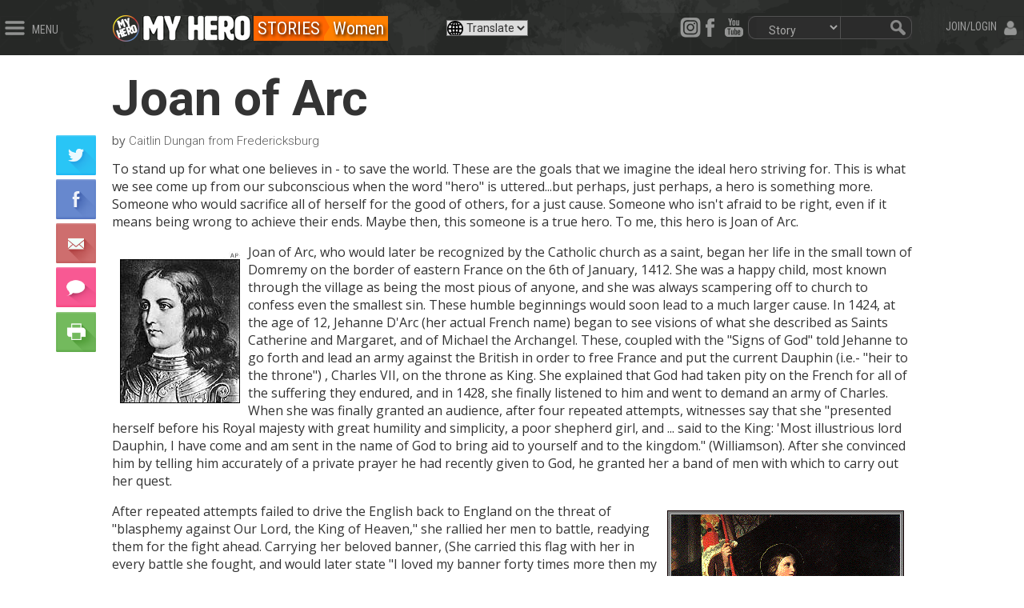

--- FILE ---
content_type: text/css; charset=utf-8
request_url: https://myhero.com/Themes/radon/Content/css/stories.css
body_size: 4571
content:
/* reference from https://medium.com/@_jh3y/how-to-pure-css-masonry-layouts-a8ede07ba31a */

a {
    /*color: #ff4200;*/
    font-family: 'Roboto', sans-serif;
    font-weight: 500;
}

strong a {
    font-weight: bold;
}

.storyWelcome a {
    color: #ff4200;
}

h1 {
    font-weight: 600 !important;
    font-size: 62px !important;
}

@media screen and (max-width: 1000px) {
    h1 {
        font-size: 3em !important;
    }
}

h3 {
    font-family: 'Open Sans';
    font-weight: 600;
    font-size: 16px;
}

.galleryPage {
    font-family: 'Roboto', sans-serif;
    line-height: 150%;
}

.gallery-caption {
    font-family: 'Roboto', sans-serif;
    font-weight: bold;
}

/*.galleryPage h2 {
    font-family: 'Roboto', sans-serif;
    color: #FFF;
    width: 100%;
    background-color: #ff4200;
    padding: 15px !important;
    font-weight: 400;
    line-height: 150%;
}*/

#gallery-home-leftcol {
    padding: 30px;
}

.galleryPage h2 {
    font-family: 'Roboto Condensed', sans-serif;
    color: #000;
    width: 100%;
    margin: 0px !important;
}

.galleryPage a:hover {
    text-decoration: none;
}

.galleryPage h3 {
    font-family: 'Roboto Condensed', sans-serif;
    font-size: 24px;
    color: black;
    width: 100%;
    font-weight: 900;
    margin-bottom: 5px;
}

.galleryInline {
    display: inline-block;
}

.galleryHeaderOrange {
    font-size: 1.3em;
    color: #ff4200;
    font-weight: 600;
    text-align: center;
    font-family: 'Roboto', sans-serif;
    text-transform: capitalize;
}

#gallery-title {
    font-size: 48px;
    position: absolute;
    width: 100%;
    top: 0;
    background-color: rgba(255, 255, 255, 0.7);
    font-family: 'Roboto';
    font-weight: bold;
}

.gallery-grey {
    font-family: 'Roboto Condensed', sans-serif;
    font-size: 32px;
    font-weight: bold;
    color: rgba(130,130,130,1);
}

.gallery-thumb {
    color: black;
    font-weight: 700;
}

.gallery-thumb:hover {
    color: #ff4200;
    font-weight: 700;
}

.btn-white {
    background-color: white;
    color: #3399ff;
    font-family: 'Roboto', sans-serif;
    font-weight: bold;
    border: none;
    border-radius: 10px;
}

.btn-white:hover {
    background-color: #3399ff;
    color: white;
    font-family: 'Roboto', sans-serif;
    font-weight: bold;
    border: none;
    border-radius: 10px;
}

.btn-blue {
    background-color: #3399ff;
    color: white;
    font-family: 'Roboto', sans-serif;
    font-weight: bold;
    border: none;
    border-radius: 10px;
}

.btn-blue:hover {
    background-color: white;
    color: #3399ff;
    font-family: 'Roboto', sans-serif;
    font-weight: bold;
    border: none;
    border-radius: 10px;
}

.light-heading {
    font-family: 'Roboto', sans-serif;
    font-size: 18px;
    color: #555;
}
.light-heading strong {
    color: #555;
}

.gallery-home-rightcol {
    padding: 0px;
}

@media screen and (max-width:768px) {
    .gallery-home-rightcol {
        clear: both;
    }
}

.gallery-home-rightcol h3 {
    font-family: 'Roboto', sans-serif;
    color: rgb(155, 155, 155) !important;
    padding-left: 15px;
    margin-top: 20px;
    font-weight: 400;
    line-height: 150%;
}

.story-classrooms {
    padding-left: 15px;
}

.selected-story img {
    height: 100px;
    box-shadow: 2px 2px 3px 1px darkgrey;
}

@media screen and (min-width:768px) {
    .tile {
        padding-right: 0;
        padding-top: 0.5em;
        padding-bottom: 0.5em;
    }
}

.full-description {
    font-family: 'Open Sans';
    /*font-weight:200 !important;*/
    font-size:16px;
}

@media screen and (max-width: 1000px) {
    .page-date {
        padding: 0 3vw;
    }
}

.pageIntro{
    width:100%;
    background-color:#e9e9e9;
    color:#000;
    font-family: 'Open Sans';
    font-weight:200 !important;
    font-size:16px;
    padding:10px;
    display: inline-block;
}

.visitorText p span {
    /*color: #fff !important;*/
    font-family: 'Open Sans' !important;
    font-size: 16px !important;
}

.visitorText div {
    float: left;
    margin: 0 0.5em 0 0;
    background-color: #e8e8e8;
    padding: 0.4em 0.3em 0.3em 0.4em;
    -moz-box-shadow: inset 3px 3px 2px -2px #474747;
    -webkit-box-shadow: inset 5px 5px 2px -2px #474747;
    box-shadow: inset 3px 3px 2px -2px #474747;
}

.visitor-image-container {
    float: left;
    margin: 0 0.5em 0 0;
    background-color: #e8e8e8;
    padding: 0.4em 0.3em 0.3em 0.4em;
    -moz-box-shadow: inset 5px 5px 2px -2px #474747;
    -webkit-box-shadow: inset 5px 5px 2px -2px #474747;
    box-shadow: inset 5px 5px 2px -2px #474747;
}

.visitor-image-container img {
    max-width: 125px;
    max-height: 125px;
}

.visitorText {
    width: 100%;
    font-family: 'Open Sans';
    font-weight: 200 !important;
    font-size: 16px;
    display: inline-block;
}

.caption {
    font-size: 14px;
    display: block;
    /*font-weight: 600;*/
}

.credit {
    font-size: 14px;
    color: gray;
    display: block;
    font-weight: 300;
}

.radon-story .related-products-grid {
    border-left: 7px solid #e6e6e6;
    border-top: 1px solid #e6e6e6;
    padding: 15px;
    margin-top: 15px;
}

.radon-story .related-products-title {
    font-family: 'Open Sans';
    font-weight: 600 !important;
    font-size: 16px;
}

.radon-story .related-products-item {
    width: 160px;
    text-align: center;
    float: left;
}

.radon-story .related-pic {
    margin: auto;
}

.radon-story .title {
    font-family: 'Open Sans';
    font-weight: 600 !important;
    font-size: 16px;
}

@media screen and (min-width:820px) {
    .my-container {
        position: relative;
        overflow: hidden;
        width: 25%;
        height: 200px;
        float: left;
        padding: 10px;
        min-width: 200px;
    }
}

@media screen and (max-width:819px) {
    .my-container {
        position: relative;
        overflow: hidden;
        width: 33.33%;
        height: 200px;
        float: left;
        padding: 10px;
        min-width: 200px;
    }
}

@media screen and (max-width:619px) {
    .my-container {
        position: relative;
        overflow: hidden;
        width: 50%;
        height: 200px;
        float: left;
        padding: 10px;
        min-width: 200px;
    }
}

@media screen and (max-width:419px) {
    .my-container {
        position: relative;
        overflow: hidden;
        width: 100%;
        height: 200px;
        float: left;
        padding: 10px;
        min-width: 200px;
    }
}
 
        .my-container img {
            position: absolute;
            left: 0;
            top: 0;
            width: 100%;
            height: auto;
            mix-blend-mode:multiply;
            filter: blur(3px);
        }

        .my-container h1 {
            font-size: 22px;
            font-weight: 100;
            margin-top: 0px;
            position: relative;
            z-index: 2;
            color: #000;
            text-shadow: #fff 0px 0px 5px;
        }

        .my-container p {
	    font-family: 'Roboto Condensed', sans-serif;
            font-size: 17px;
            position: relative;
            z-index: 2;
            margin-top: 0px;
            margin-bottom: 0px;
            top: -10px;
        }
        .my-container a {
            color:#000 !important;
        }

    
.directory-category {
    font-size: 32px;
    color: #fff;
    text-shadow: 2px 2px 4px #000;
    font-family: 'Roboto Condensed', sans-serif;
    padding-left: 3px;
    padding-right: 3px;
}
.directory-description {
    background-color: rgba(255,255,255,.7);
    padding-top: 19px;
    padding-left: 5px;
    display: none;
    margin: 0px;
    position: relative;
    top: -4px;
    font-size: 40px;
}

.center-text {
    text-align: center;
}

.auto-size {
    width: auto;
    height: auto;
}

.bannerImage {
    width:100%; 
    max-width:1920px; 
    margin-left:auto; 
    margin-right:auto;
}
    .bannerImage img {
        width: 100%;
    }

.author {
    float:left;
    margin-right:25px;
}

.page-time {
	color:#5A5A5A;
    font-size:12px;
}

.full-description img {
    padding:10px;
}

.story-category {
	padding:3px;
	color:#fff;
	font-family: 'Roboto Condensed', sans-serif;
	font-size:11px;
    text-decoration: none;
}
.story-subcategory {
	padding:3px;
	color:#fff;
	font-family: 'Roboto Condensed', sans-serif;
	font-size:11px;
    text-decoration: none;
}

.story-box {
    border-left: 7px solid #e6e6e6;
    border-top: 1px solid #e6e6e6;
    padding: 15px;
}

.story-box h2 {
    font-size:1.3em;
}

.story-img {
    width: 100%;
    border: 3px solid black;
}

.sharebar {
    border-top:1px solid #b6b6b6;
    border-bottom:1px solid #b6b6b6;
    padding-top:10px;
    padding-bottom:10px;
    width:100%;
    margin-top:25px;
    margin-bottom:25px;
    font-family: 'Palatino Linotype';
}
.sharebar-details {
    float:left;
    margin-right:25px;
}

.sharebar-details-author {
    color:#5A5A5A;
}
.sharebar-details-time {color:#5A5A5A;
    font-size:12px;
}
.sharebar-comments {
    float:left;
    border-left:1px solid #cccccc;
    padding-left:15px;
    font-family: 'Roboto', sans-serif;
    line-height: 18px;
    padding-top:3px;
}
.sharebar-comments-num {
    font-size:28px;
    color:#242424;
    font-family:'Palatino Linotype'
}
.sharebar-comments-title {
    font-size:14px;
    color:#868686;
}
.sharebar-shares {
    float:left;
    border-left:1px solid #cccccc;
    padding-left:15px;
    font-family: 'Roboto', sans-serif;
    line-height: 18px;
    padding-top:3px;
    margin-left:25px;
}
.sharebar-shares-num {
    font-size:28px;
    color:#242424;
    font-family:'Palatino Linotype'
}
.sharebar-shares-title {
    font-size:14px;
    color:#868686;
}

.shareButtons {
    float:right;
	position:relative;
    top:4px;
}
.sharebar-buttons .shareBtn{
    float:left;
    padding:10px;
    padding-right:20px;
    padding-left:20px;
    border-left:1px solid #ccc;
}
.noborder {
    border-left:0px solid #fff !important;
}
.sharebar-buttons .shareBtn img{
   opacity:.5;
}
.sharebar-buttons .shareBtn img:hover{
    opacity:1;
}

.socialbar {
    font-size:18px;
    font-family: 'Roboto Condensed', sans-serif;
    color:#fff;
    text-align:center;
    
}

.share-item {
    transition: all 0.5s ease;
    border-right:1px solid #868686;
}

    .share-item:hover {
        cursor:pointer;
    }

.socialbar img {
    position:relative;
    top:-1px;
    padding-right:5px;
}
.share-fb {
    padding-top:5px;
    padding-bottom:5px;
    background-color:#9c9c9c;
    color:#fff;
}

.share-fb:hover{
    background-color:#3d5994;
}
.share-twitter {
    padding-top:5px;
    padding-bottom:5px;
    background-color:#9c9c9c;
    color:#fff;    
}
.share-twitter:hover {
    background-color:#57aae9;
}

.share-print{
    padding-top:5px;
    padding-bottom:5px;
    background-color:#9c9c9c;
}
.share-print:hover {
    background-color:#5A5A5A;
}
.share-email {
    padding-top:5px;
    padding-bottom:5px;
    background-color:#9c9c9c;
}
.share-email:hover {
    background-color:#19bd8f;
}
.share-comment {
    padding-top:5px;
    padding-bottom:5px;
    background-color:#9c9c9c;
}
.share-comment:hover {
    background-color:#db4d40;
}
.page-author {
	color:#5A5A5A;
    font-size: 15px !important;
    font-weight: 300 !important;
    padding:0px;
    margin:0px;
}

.page-quotation {
    background-image: url('../images/create/quote-upper-left.gif'), url('../images/create/quote-lower-right.gif');
    background-position: top left, bottom right;
    background-repeat: no-repeat, no-repeat;
    font-size: 22px;
    font-family: 'Times New Roman';
    font-style: italic;
    width: 76%;
    padding: 28px 48px 28px 48px;
    margin-left: auto;
    margin-right: auto;
    margin-top: 30px;
    margin-bottom: 30px;
    text-align: center;
}

    .page-quotation center blockquote {
        background-color: transparent;
    }

.page-body h2 {
    font-weight: 300 !important;
    font-size: 24px !important;
}

.image-wrapper {
    display: block;
    padding: 10px;
    background-color: white;
    margin: 5px;
    white-space: pre-wrap;
    white-space: -moz-pre-wrap;
    white-space: -pre-wrap;
    white-space: -o-pre-wrap;
    word-wrap: break-word;
}

.explore-browse-icon {
    position: absolute;
    top: 20px;
    left: 40px;
    opacity: 0.85;
}

p {
    margin-top:1em !important;
    margin-bottom:1em !important;
}

.btn-social {
    transition: all 0.3s ease;
    cursor:pointer;
}

#floater-social {
    float: left;
    position: absolute;
    top: 100px;
    left: -100px;
    z-index: 1;
    transition: all 0.3s ease;
}

#printDiv a {
    text-decoration:none;
}

.social-links {
    padding-left:3vw;
    padding-bottom:1em;
    clear:both;
}

@media screen and (max-width:1000px) {
    #page-title, #page-title ~ h2, .full-description, .page-author {
        padding-left: 3vw;
        padding-right: 3vw;
    }

}

#artCategoriesHeader {
    padding-left:3em;
}

#artCategories {
    padding-left:8em;
}

#artMediumsHeader {
    padding-left:6em;
}

#artMediums {
    padding-left:8em;
}

#audioMediumsHeader {
    padding-left:6em;
}

#audioMediums {
    padding-left:8em;
}

#audioCategoriesHeader {
    padding-left:6em;
}

#audioCategories {
    padding-left:8em;
}

#filmsMediumsHeader {
    padding-left:4em;
}

#filmsMediums {
    padding-left:6em;
}

#filmsCategoriesHeader {
    padding-left:4em;
}

#filmsCategories {
    padding-left:6em;
}

.social-message{
    position: absolute;
    top: 304px;
    left: 5em;
    margin-top: -20px;
    font-family: roboto;
    border-radius: 20px;
    line-height: 0.1em;
    height: 30px;
    padding: 0 10px;
    background-color: blue;
    color: white;
    display: none;
}

.banner-stripe {
    display: block;
    width: 100%;
    height: 1vw;
    margin-top: 1.3em;
}

.accent-orange {
    background-color: #ff4200;
}

/* Story Search Stylings */
#story-search-field {
    width: calc(100% - 4em);
    display:inline-block;
    margin:0;
    float:left;
    border-bottom-right-radius:0;
    border-top-right-radius:0;
}

#story-search-button {
    display:inline-block;
    height:34px;
    padding-top:0.1em;
    margin:0;
    margin-left:-5px;
    margin-top:-2px;
    float: left;
    border-bottom-left-radius:0;
    border-top-left-radius:0;
}

.glyphicon-search {
    font-size:1.5em;
    vertical-align:middle;
}

.search-bar-space{
    padding-left:1em;
    padding-top:1em;
    padding-bottom:1em;
}

/*Women Transforming Media Stylings*/

.accent-wtm {
    background-color: #3366cc;
}

#italicize-statement {
    font-style:italic;
}

.blue-link {
    font-size: larger;
    color: #3366cc
}

.wtm-padding-erase{
    padding-left:0em !important;
}

.wtm-right-column-1 {
    padding-left:1em;
}

.wtm-announcements img {
    width:100%;
}

.tags {
    background-color: #252525;
    line-height: 90px;
    text-align: center;
    color: white !important;
    font-weight: 600;
    font-size: 17px;
    font-family: 'Roboto';
}

.img:hover {
    opacity: 0.9;
}

.wtm-announcements img:hover {
    opacity: 0.9;
    /*filter: alpha(opacity=98);*/
}

.wtm-guestbook {
    font-family: Roboto;
    font-size: 40px;
    background-size: 50px;
    background-color: #191919;
    padding-left: 20px;
    padding-right: 20px;
    color: white;
    padding: 15px;
    text-align: center;
}

.wtm-guestbook a{
     color: white;
}

.wtm-guestbook a:hover {
     text-decoration: none;
     border-bottom-color: white;
}


@media screen and (min-width:320px) {
    #vimeo-video {
        width: 99%;
        height: 240px !important;
        margin-left: 13px;
        margin-top: 1em;
    }
}

@media screen and (min-width:480px) {
    #vimeo-video {
        width: 99%;
        height: 360px !important;
        margin-left: 13px;
        margin-top: 1em;
    }
}

@media screen and (min-width:640px)  
{
	#vimeo-video
	{
	    width:99%; 
	    height:480px !important; 
	    margin-left:13px; 
	    margin-top:1em;
	}
}
@media screen and (min-width:767px)  
{
	#vimeo-video
	{
	    width:99%; 
	    height:555px !important;
	    margin-left:13px; 
	    margin-top:1em;
	}
}

/*width:99%; height:680px; margin-left:13px;*/


/*Help Center Stylings*/
#title-h1 {
    font-weight: 300 !important;
}

@media screen and (min-width:425px) {
    #indent {
        padding-left: 2em;
    }
}

.space{
    padding-top:10px;
}

.weightless {
    font-weight: 400;
}

.links {
    font-weight: 400;
    font-size: 18px;
    color: #4D8ED7;
}

#help-table {
    width: 100%;
}

#help-table tbody tr:first-child {
    border-bottom: 1px solid #e9e9e9;
    line-height: 2em;
    font-size: 1.3em;
}

#help-table th {
    text-align: center;
}

#help-table img {
    display: inline;
}

#help-table img:hover {
    opacity: 0.4;
}

#help-table td:not(:first-child) {
    text-align: center;
}

#help-table tbody tr:nth-child(odd):not(:first-child) {
    background-color: rgba(243, 243, 243, 0.69);
}

@media print {
    .printable, .printable > * {
        display: block;
    }

    body, html, #wrapper, #printDiv {
        height: 100% !important;
        width: 100% !important;
        overflow: visible;
        display: contents !important;
    }

    * {
        overflow: visible;
        font-family: Verdana;
    }
}

--- FILE ---
content_type: text/javascript; charset=utf-8
request_url: https://myhero.com/Themes/Radon/Scripts/utility.js
body_size: 1580
content:
// Utility functions

/**
 * We use this to keep compatibility with IE.
 * Usage: var speed = defaultParam(argSpeed, 200);
 * @param {any} arg
 * @param {any} val
 */
function defaultParam(arg, val) {
    return typeof (arg) !== 'undefined' ? arg : val;
}

function scrollTop(speed) {
    speed = defaultParam(speed, 200);
    $("html, body").animate({ scrollTop: 0 }, speed);
    return false;
}

/**
 * Scroll smoothly to an element. The Speed and top offset are optional.
 * @param {any} el
 * @param {any} speed
 * @param {any} offset
 */
function smoothScrollTo(el, speed, offset) {
    if (el) {
        offset = defaultParam(offset, 50);
        speed = defaultParam(speed, 200);
        $("html, body").animate({ scrollTop: el.offset().top - offset }, speed);
        return false;
    }
}

/**
 * Indicates whether the element exist and has a value (non-empty).
 * Expects a DOM element, not a jQuery object.
 * @param {any} element
 */
function existsAndHasValue(element) {
    return (typeof element !== 'undefined' && element.value);
}

/**
 * Get the value of a querystring.
 * @param  {String} field The field to get the value of
 * @param  {String} url   The URL to get the value from (optional)
 * @return {String}       The field value
 */
var getQueryString = function (field, url) {
    var href = url ? url : window.location.href;
    var reg = new RegExp('[?&]' + field + '=([^&#]*)', 'i');
    var string = reg.exec(href);
    return string ? string[1] : null;
};

// Function to get a cookie value by name
function getCookie(name) {
    var value = "; " + document.cookie;
    var parts = value.split("; " + name + "=");
    if (parts.length === 2) return parts.pop().split(";").shift();
}

// Function to set a cookie
function setCookie(name, value, days) {
    var expires = "";
    if (days) {
        var date = new Date();
        date.setTime(date.getTime() + (days * 24 * 60 * 60 * 1000));
        expires = "; expires=" + date.toUTCString();
    }
    document.cookie = name + "=" + (value || "") + expires + "; path=/";
}
function setTimeZoneCookie() {
    // Detect the client's time zone
    var timeZone = Intl.DateTimeFormat().resolvedOptions().timeZone;

    // Check if the time zone has already been sent
    if (!getCookie("Nop.customer.timezone")) {
        // Set the time zone cookie
        setCookie("Nop.customer.timezone", timeZone, 365);
        console.log("Time zone cookie set: " + timeZone);
    } else {
        //console.log("Time zone cookie already exists: " + getCookie("myhero.timeZoneSent"));
    }
};

function sendViewDurationData(productId, interval) {
    $.ajax({
        url: '/Product/DurationUpdateView', // Update with your server endpoint
        type: 'POST',
        contentType: 'application/json',
        data: JSON.stringify({ productId: productId, interval: interval }),
        success: function (response) {
            //console.log("Stay confirmation sent successfully for product ID: " + productId);
        },
        error: function (xhr, status, error) {
            console.error("Failed to send stay confirmation:", status, error);
        }
    });
}
function checkViewTimeAndSend(productId, intervalTime, maxTime) {
    var elapsedTime = 0;
    function checkTimeAndSend() {
        if (document.visibilityState === 'visible') {
            elapsedTime += intervalTime;

            if (elapsedTime >= maxTime) {
                clearInterval(stayInterval);
                console.log("Max time reached. Stopping interval.");
            } else {
                sendViewDurationData(productId, intervalTime / 1000); // Send interval in seconds
            }
        }
    }

    // Set an interval to send the confirmation every intervalTime
    var stayInterval = setInterval(checkTimeAndSend, intervalTime);

    // Clear the interval if the user leaves the page before maxTime
    window.addEventListener('beforeunload', function () {
        clearInterval(stayInterval);
    });
}
function manageViewTimeAndSend(productId, intervalTime, maxTime) {
    var elapsedTime = 0;

 

    elapsedTime += intervalTime;

}
